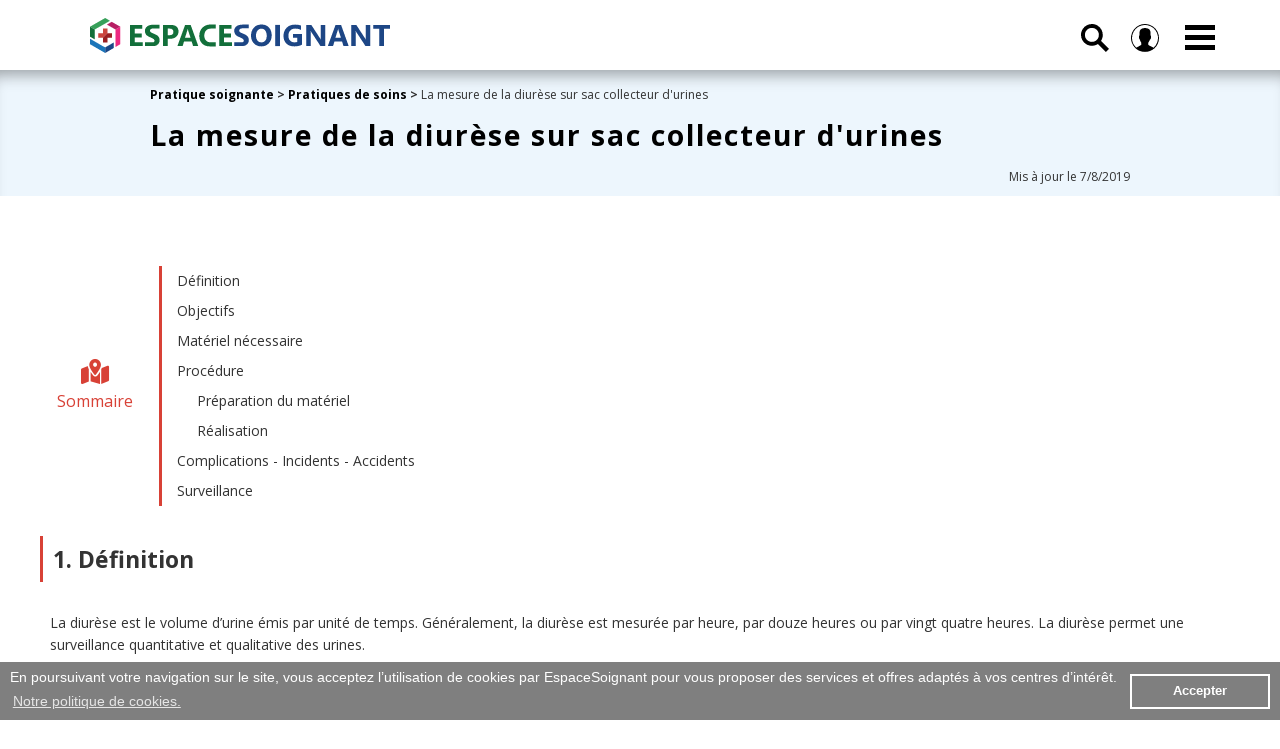

--- FILE ---
content_type: text/html; charset=UTF-8
request_url: https://www.espacesoignant.com/soignant/pratiques-de-soins/diurese-sac-collecteur
body_size: 10686
content:
<!doctype html>
<html lang="fr">
<head>
<!-- Google tag (gtag.js) -->
<script async src="https://www.googletagmanager.com/gtag/js?id=G-D56DEV47EX"></script>
<script>
  window.dataLayer = window.dataLayer || [];
  function gtag(){dataLayer.push(arguments);}
  gtag('js', new Date());

  gtag('config', 'G-D56DEV47EX');
</script>

<meta http-equiv="Content-Type" content="text/html; charset=UTF-8" />
<title>La mesure de la diurèse sur sac collecteur d'urines - Cours soignants</title>
<meta name="description" content="a vidange d'un sac collecteur d'urines nécessite de la rigueur et une hygiène minutieuse. Pour éviter une contamination et prolifération bactérienne, il faut manipuler le système de vidange de la poche de recueil avec des compresses stériles imprégnées d'antiseptique alcoolique."/>
<meta name="keywords" content="infirmier, infirmiers, infirmières, infirmière, aide, soignant, aide-soignant, santé, cadre, puéricultrice, étudiant, étudiants, esi, eide, iade, ibode, ipde, pratique, protocole, procédure, technique, soins, diurese"/>
<link rel="canonical" href="https://www.espacesoignant.com/soignant/pratiques-de-soins/diurese-sac-collecteur" />
<meta name="copyright" content="EspaceSoignant.com" />
<!-- balise -->
<meta name="viewport" content="user-scalable=no, initial-scale = 1, minimum-scale = 1, maximum-scale = 1, width=device-width">
<link rel="stylesheet" href="https://www.espacesoignant.com/templates/css/css-espacesoignant-body-header-footer-01-min.css">
<link rel="stylesheet" href="https://www.espacesoignant.com/templates/css/css-espacesoignant-body-structure-03-min.css">
<link rel="stylesheet" href="https://www.espacesoignant.com/templates/css/css-espacesoignant-content-02-min.css">
<link rel="stylesheet" href="https://use.fontawesome.com/releases/v5.8.1/css/all.css" integrity="sha384-50oBUHEmvpQ+1lW4y57PTFmhCaXp0ML5d60M1M7uH2+nqUivzIebhndOJK28anvf" crossorigin="anonymous">
<link rel="stylesheet" href="https://kit.fontawesome.com/6b3aa19654.css" crossorigin="anonymous">
<link href="https://www.espacesoignant.com/templates/include/fontawesome-free-6.4.2-web/css/fontawesome.css" rel="stylesheet">
<link href="https://www.espacesoignant.com/templates/include/fontawesome-free-6.4.2-web/css/brands.css" rel="stylesheet">
<link href="https://www.espacesoignant.com/templates/include/fontawesome-free-6.4.2-web/css/solid.css" rel="stylesheet">
<!-- ie -->
<script>
	document.createElement('section');
	document.createElement('header');
	document.createElement('nav');
	document.createElement('aside');
	document.createElement('article');
	document.createElement('footer');
</script>
<!-- favicon -->
<link rel="apple-touch-icon" sizes="180x180" href="/files/img/favicon/apple-touch-icon.png?v=YAKA8GOPKo">
<link rel="icon" type="image/png" href="/files/img/favicon/favicon-32x32.png?v=YAKA8GOPKo" sizes="32x32">
<link rel="icon" type="image/png" href="/files/img/favicon/favicon-16x16.png?v=YAKA8GOPKo" sizes="16x16">
<link rel="manifest" href="/files/img/favicon/manifest.json?v=YAKA8GOPKo">
<link rel="mask-icon" href="/files/img/favicon/safari-pinned-tab.svg?v=YAKA8GOPKo" color="#004ba2">
<link rel="shortcut icon" href="/files/img/favicon/favicon.ico?v=YAKA8GOPKo">
<meta name="apple-mobile-web-app-title" content="Espace Soignant">
<meta name="application-name" content="Espace Soignant">
<meta name="msapplication-config" content="/files/img/favicon/browserconfig.xml?v=YAKA8GOPKo">
<meta name="theme-color" content="#ffffff"><link rel="stylesheet" href="https://www.espacesoignant.com/templates/css/css-espacesoignant-annonce-bloqueur-min.css">
<link rel="stylesheet" href="https://www.espacesoignant.com/templates/css/adblocker.blogads.css"><meta property="og:title" name="og:title" content="La mesure de la diurèse sur sac collecteur d'urines - Cours soignants"/>
<meta property="og:type" name="og:type" content="article"/>
<meta property="og:url" name="og:url" content="https://www.espacesoignant.com/soignant/pratiques-de-soins/diurese-sac-collecteur"/>
<meta property="og:image" name="og:image" content="https://www.espacesoignant.com/files/img/articles/poche-urine-pleine-min.jpg"/>
<meta property="og:image:height" name="og:image:height" content="300"/>
<meta property="og:description" name="og:description" content="a vidange d'un sac collecteur d'urines nécessite de la rigueur et une hygiène minutieuse. Pour éviter une contamination et prolifération bactérienne, il faut manipuler le système de vidange de la poche de recueil avec des compresses stériles imprégnées d'antiseptique alcoolique."/>
<meta property="og:site_name" name="og:site_name" content="EspaceSoignant.com"/>
<meta name="twitter:card" content="summary"/>
<meta name="twitter:site" content="@espacesoignant"/>
<meta name="twitter:creator" content="@espacesoignant" />
<meta name="twitter:url" content="https://www.espacesoignant.com/soignant/pratiques-de-soins/diurese-sac-collecteur"/>
<meta name="twitter:title" content="La mesure de la diurèse sur sac collecteur d'urines - Cours soignants"/>
<meta name="twitter:description" content="a vidange d'un sac collecteur d'urines nécessite de la rigueur et une hygiène minutieuse. Pour éviter une contamination et prolifération bactérienne, il faut manipuler le système de vidange de la poche de recueil avec des compresses stériles imprégnées d'antiseptique alcoolique."/>
<meta name="twitter:image" content="https://www.espacesoignant.com/files/img/articles/poche-urine-pleine-min.jpg"/>
<link href="https://www.espacesoignant.com/files/img/articles/poche-urine-pleine-min.jpg" rel="image_src"/>
</head>
<body>
	        <a id="banner_promo" style="background : red; color: white; text-align : center; width: 100%; padding: 10px 5px; text-decoration: none; display: none;" href="https://www.espacesoignant.com/espace-premium">Joyeux Noël : <b>-20%</b> sur toutes les formules Premium avec le code <b>NOEL23</b></a>
    <script>
        // Dates entre lesquelles la div doit être affichée (année, mois (0-11), jour)
        var dateDebut = new Date(2023, 11, 9); // 9 décembre 2023
        var dateFin = new Date(2024, 0, 7);  // 7 janvier 2023

        // Date actuelle
        var dateActuelle = new Date();

        // Vérifier si la date actuelle est entre la date de début et la date de fin
        if (dateActuelle >= dateDebut && dateActuelle <= dateFin) {
            var maDiv = document.getElementById('banner_promo');
            maDiv.style.display = 'block';
        } else {
            var maDiv = document.getElementById('banner_promo');
            maDiv.style.display = 'none';
        }
    </script>	<header>
		<div class="container">
<div class="mainHeader">
		<a href="https://www.espacesoignant.com/"><div class="mainHeader_logo">		
			<svg xmlns="http://www.w3.org/2000/svg" version="1.1" viewBox="0 0 300 35" >
			<title>EspaceSoignant.com</title>
						<style type="text/css">
							.st0{fill:#0C6E39;}
							.st1{fill:#1C4585;}
							.st2{fill:#36A05A;}
							.st3{fill:#1974B9;}
							.st4{fill:#ED2480;}
							.st5{fill:#1C4586;}
							.st6{fill:#0C6E38;}
							.st7{fill:#B71763;}
							.st8{fill:#CB433E;}
							.st9{fill:#991C1F;}
						</style>
						<path class="st0" d="M52.7,28.1H40V6.9h12.2v3.9h-7.4v4.7h6.9v3.9h-6.9v4.8h7.9V28.1z M77.7,20.8v7.3H73V6.9h7.5c5.3,0,8,2.2,8,6.7c0,2.1-0.8,3.8-2.3,5.2c-1.5,1.3-3.6,2-6.1,2H77.7z M77.7,10.6v6.6
							h1.9c2.5,0,3.8-1.1,3.8-3.3c0-2.2-1.3-3.3-3.8-3.3H77.7z M108.3,28.1h-5.2l-1.5-4.7h-7.5l-1.5,4.7h-5.2l7.7-21.1h5.6L108.3,28.1z M100.5,19.7l-2.3-7.1
							c-0.2-0.5-0.3-1.2-0.4-1.9h-0.1c0,0.6-0.2,1.2-0.4,1.8l-2.3,7.2H100.5z M125.7,28.4c0,0-3.6,0-6,0c-3.2,0-5.8-1-7.6-2.9s-2.8-4.4-2.8-7.6c0-3.4,1-6.1,3.1-8.2c2.1-2.1,4.8-3.2,8.1-3.2
							c2.1,0,5.2,0,5.2,0v4.1c0,0-3,0-4.8,0c-2,0-3.6,0.6-4.8,1.9c-1.2,1.2-1.8,2.9-1.8,5.1c0,2,0.6,3.7,1.7,4.9s2.7,1.8,4.6,1.8
							c1.9,0,5.1,0,5.1,0V28.4z M142,28.1h-12.7V6.9h12.2v3.9h-7.4v4.7h6.9v3.9h-6.9v4.8h7.9V28.1z M55,28.2v-3.9h2.9h3h1.6c0,0,0.8,0.1,1.1-0.1c0.3-0.2,0.5-0.4,0.7-0.7c0.1-0.3,0.2-0.5,0.2-0.8
							c0-0.4-0.1-0.8-0.4-1.1c-0.2-0.3-0.6-0.6-1-0.9c-0.4-0.3-0.9-0.5-1.5-0.8c-0.6-0.3-1.2-0.5-1.8-0.8c-1.7-0.7-2.9-1.5-3.7-2.5
							c-0.8-1-1.2-2.2-1.2-3.6c0-1.1,0.2-2,0.7-2.8c0.4-0.8,1-1.4,1.8-2c0.8-0.5,1.6-0.9,2.6-1.1c1-0.2,2.1-0.4,3.2-0.4c1.1,0,2.9,0,2.9,0
							h3.3v3.7h-2.1h-1.3h-1.3c0,0-0.9,0-1.2,0c-0.5,0-1,0.1-1.5,0.2c-0.4,0.1-0.8,0.2-1.1,0.4c-0.3,0.2-0.5,0.4-0.7,0.7
							C60.1,12,60,12.3,60,12.6c0,0.4,0.1,0.7,0.3,1c0.2,0.3,0.5,0.5,0.8,0.8c0.3,0.3,0.8,0.5,1.3,0.7c0.5,0.2,1,0.5,1.7,0.7
							c0.8,0.4,1.6,0.7,2.3,1.1c0.7,0.4,1.3,0.8,1.7,1.3c0.5,0.5,0.8,1.1,1.1,1.7c0.3,0.6,0.4,1.4,0.4,2.2c0,1.2-0.2,2.2-0.7,3
							c-0.4,0.8-1.1,1.4-1.8,1.9s-1.6,1-2.7,1c-1,0-3.2,0-3.2,0h-3.3H55z"/>
						<path class="st1" d="M144.3,28.1v-3.9h2.9h3h1.6c0,0,0.8,0.1,1.1-0.1c0.3-0.2,0.5-0.4,0.7-0.7c0.1-0.3,0.2-0.5,0.2-0.8
							c0-0.4-0.1-0.8-0.4-1.1c-0.2-0.3-0.6-0.6-1-0.9c-0.4-0.3-0.9-0.5-1.5-0.8c-0.6-0.3-1.2-0.5-1.8-0.8c-1.7-0.7-2.9-1.5-3.7-2.5
							c-0.8-1-1.2-2.2-1.2-3.6c0-1.1,0.2-2,0.7-2.8c0.4-0.8,1-1.4,1.8-2c0.8-0.5,1.6-0.9,2.6-1.1s2.1-0.4,3.2-0.4c1.1,0,2.9,0,2.9,0h3.3
							v3.7h-2.1h-1.3h-1.3c0,0-0.9,0-1.2,0c-0.5,0-1,0.1-1.5,0.2c-0.4,0.1-0.8,0.2-1.1,0.4c-0.3,0.2-0.5,0.4-0.7,0.7
							c-0.2,0.3-0.3,0.6-0.3,0.9c0,0.4,0.1,0.7,0.3,1c0.2,0.3,0.5,0.5,0.8,0.8c0.3,0.3,0.8,0.5,1.3,0.7c0.5,0.2,1,0.5,1.7,0.7
							c0.8,0.4,1.6,0.7,2.3,1.1c0.7,0.4,1.3,0.8,1.7,1.3c0.5,0.5,0.8,1.1,1.1,1.7s0.4,1.4,0.4,2.2c0,1.2-0.2,2.2-0.7,3
							c-0.4,0.8-1.1,1.4-1.8,1.9c-0.8,0.5-1.6,1-2.7,1c-1,0-3.2,0-3.2,0h-3.3H144.3z"/>
						<path class="st1" d="M171.3,28.4c-3,0-5.5-1-7.4-3c-1.9-2-2.9-4.5-2.9-7.7c0-3.3,1-6,2.9-8.1c1.9-2.1,4.5-3.1,7.7-3.1
							c3,0,5.5,1,7.3,3c1.9,2,2.8,4.6,2.8,7.8c0,3.3-1,6-2.9,8C176.9,27.4,174.4,28.4,171.3,28.4z M171.5,10.7c-1.7,0-3,0.6-4,1.9
							c-1,1.3-1.5,2.9-1.5,5c0,2.1,0.5,3.7,1.5,5s2.3,1.8,3.9,1.8c1.6,0,2.9-0.6,3.9-1.8c1-1.2,1.4-2.8,1.4-4.9c0-2.2-0.5-3.9-1.4-5.1
							C174.4,11.3,173.1,10.7,171.5,10.7z"/>
						<path class="st1" d="M190,28.1h-4.8V6.9h4.8V28.1z"/>
						<path class="st1" d="M212.1,26.6c-2.1,1.2-4.6,1.8-7.7,1.8c-3.4,0-6.1-0.9-8-2.8c-2-1.9-2.9-4.5-2.9-7.8c0-3.3,1.1-6,3.2-8.1
							c2.1-2.1,5-3.1,8.5-3.1c2.2,0,4.2,0.3,5.9,0.9V12c-1.6-0.9-3.6-1.4-6-1.4c-2,0-3.6,0.6-4.8,1.9c-1.2,1.3-1.9,3-1.9,5.1
							c0,2.2,0.6,3.9,1.7,5c1.1,1.2,2.6,1.8,4.5,1.8c1.1,0,2-0.2,2.7-0.5v-4.1h-4.2V16h9V26.6z"/>
						<path class="st1" d="M235.3,28.1h-4.8l-8.7-13.3c-0.5-0.8-0.9-1.4-1.1-1.8h-0.1c0.1,0.7,0.1,1.9,0.1,3.4v11.6h-4.5V6.9h5.1l8.4,12.9
							c0.4,0.6,0.7,1.2,1.1,1.7h0.1c-0.1-0.5-0.1-1.5-0.1-2.9V6.9h4.5V28.1z"/>
						<path class="st1" d="M258.7,28.1h-5.2l-1.5-4.7h-7.5l-1.5,4.7h-5.2l7.7-21.1h5.6L258.7,28.1z M250.9,19.7l-2.3-7.1
							c-0.2-0.5-0.3-1.2-0.4-1.9h-0.1c0,0.6-0.2,1.2-0.4,1.8l-2.3,7.2H250.9z"/>
						<path class="st1" d="M280.3,28.1h-4.8l-8.7-13.3c-0.5-0.8-0.9-1.4-1.1-1.8h-0.1c0.1,0.7,0.1,1.9,0.1,3.4v11.6h-4.5V6.9h5.1l8.4,12.9
							c0.4,0.6,0.7,1.2,1.1,1.7h0.1c-0.1-0.5-0.1-1.5-0.1-2.9V6.9h4.5V28.1z"/>
						<path class="st1" d="M300,10.8h-6v17.3h-4.8V10.8h-6V6.9H300V10.8z"/>
						<g>
							<polygon class="st2" points="6.3,10.6 20,2.8 15.2,0 0,8.7 4.8,11.5 	"/>
							<polygon class="st3" points="13.6,28.6 4.8,23.5 0,20.7 0,26.2 15.2,35 15.2,29.4 	"/>
							<polygon class="st4" points="25.5,11.5 25.5,19.8 25.5,29 30.3,26.2 30.3,8.7 	"/>
							<polygon class="st5" points="15.2,35 23.7,30 23.7,24.5 15.2,29.4 	"/>
							<polygon class="st6" points="4.8,11.5 0,8.7 0,18.7 4.8,21.4 	"/>
							<polygon class="st7" points="21.7,3.8 16.9,6.6 25.5,11.5 30.3,8.7 	"/>
							<polygon class="st8" points="12.9,10.6 12.9,15.2 8.3,15.2 8.3,19.8 12.9,19.8 17.4,15.2 17.4,10.6 	"/>
							<polygon class="st9" points="12.9,24.4 17.4,24.4 17.4,19.8 22,19.8 22,15.2 17.4,15.2 12.9,19.8 	"/>
						</g>
						</svg>
		</div>
		</a>
		<div class="mainHeader_navigation">
			<div class="nav_search">
			  <input type="checkbox" id="drop_search" />
			  <label for="drop_search" class="toggle_search">
			  
<svg xmlns="http://www.w3.org/2000/svg" viewBox="0 0 100 100"><title>Recherche</title><path d="M100,88.9L71.4,60.3c11.8-17.9,6.8-42.1-11.1-53.9S18.2-0.4,6.4,17.5s-6.8,42.1,11.1,53.9c13,8.5,29.8,8.5,42.8,0L88.9,100
	L100,88.9z M13.9,38.9c0-13.8,11.2-25,25-25s25,11.2,25,25s-11.2,25-25,25S13.9,52.7,13.9,38.9z"/>
</svg>
			  
			  </label>
				<div class="search_bar_menu">
					<form action="https://www.espacesoignant.com/search" method="get">
						<fieldset class="recherche_menu">
						<div class="recherche_bar_menu">
							<input class="recherche_bar_menu_text" name="q" placeholder="Rechercher" value title="Rechercher" type="text" onfocus="if(value=='Rechercher') this.value='';"></input>
							<button type="submit" class="recherche_bar_menu_button"><i class="fa fa-search" aria-hidden="true"></i></button>
						</div>
						</fieldset>
					</form>	
					</div>
			</div>		
        <div class="nav_member">
			  <input type="checkbox" id="drop_member" />
			  <label for="drop_member" class="toggle_member">
			  
<svg xmlns="http://www.w3.org/2000/svg" viewBox="0 0 100 100"><title>Membre</title><title>member</title><path d="M100,50A50,50,0,1,0,16.2,86.8h0l1.6,1.4.3.2,2.7,2,.9.6,3,1.9.7.4,3.4,1.8H29a49.5,49.5,0,0,0,12.1,3.8h.3l4,.5h.5l4.1.2,4-.2h.5l4-.5h.3a49.5,49.5,0,0,0,11.9-3.7l.4-.2,3.3-1.7.8-.5,2.9-1.8,1-.7,2.3-1.8.5-.4L83.7,87h0A49.9,49.9,0,0,0,100,50ZM3.6,50A46.4,46.4,0,1,1,80.7,84.7l-1.6-1L63.7,76a4,4,0,0,1-2.2-3.6V67l1.1-1.5a37.1,37.1,0,0,0,4.8-9.3,6.6,6.6,0,0,0,3.8-6V43.8a6.6,6.6,0,0,0-1.6-4.3V31a14.7,14.7,0,0,0-3.4-10.7c-3.4-3.8-8.8-5.8-16.1-5.8s-12.8,1.9-16.1,5.8A14.7,14.7,0,0,0,30.5,31v8.5a6.6,6.6,0,0,0-1.6,4.3v6.4a6.6,6.6,0,0,0,2.4,5.1A34.2,34.2,0,0,0,36.9,67v5.3a4.1,4.1,0,0,1-2.1,3.6L20.4,83.6l-1.4.9A46.3,46.3,0,0,1,3.6,50Z"/></svg>			  
			  
			  </label>
				<div class="member_bar_menu">
					<a class="access_member_choice access_member_access" href="https://www.espacesoignant.com/espace-membre">Espace membre</a>
					<a class="access_member_choice access_premium_access" href="https://www.espacesoignant.com/espace-premium">Espace Premium</a>
					<a  style="display:flex;"  class="access_member_choice access_member_subscribe" href="https://www.espacesoignant.com/membre/creer-un-compte">S'inscrire</a>
					<a  style="display:flex;"  class="access_member_choice access_member_connect" href="https://www.espacesoignant.com/membre/se-connecter">Se connecter</a>
					<a  style="display:none;"  class="access_member_choice access_member_deconnect" href="https://www.espacesoignant.com/membre/se-deconnecter">Se déconnecter</a>
				</div>
		</div>			
        <nav>
          <input type="checkbox" id="drop" />
          <label for="drop" class="toggle"><span class="navicon"></span></label>
            <ul class="menu">
                <li><a class="menuMember-color" href="https://www.espacesoignant.com/espace-premium">Premium</a></li>
                <li><a class="menuMember-color" href="https://www.espacesoignant.com/espace-membre">Membre</a></li>
                <li><a class="menuSoignant-color" href="https://www.espacesoignant.com/espace-soignant">Pratique soignante</a></li>
                <li><a class="menuIDE-color" href="https://www.espacesoignant.com/espace-infirmier">Infirmier</a></li>
                <li><a class="menuAS-color" href="https://www.espacesoignant.com/espace-aide-soignant">Aide-soignant</a></li>
                <li><a class="menuAP-color" href="https://www.espacesoignant.com/espace-auxiliaire-de-puericulture">Auxiliaire de puériculture</a></li>
                <li><a class="menuCDS-color" href="https://www.espacesoignant.com/espace-cadre-de-sante">Cadre de santé</a></li>
            </ul>
        </nav>
	</div>
	</div>
</div>	</header>
		
	<div class="mainBanner color_article">
		<div class="container_banner_2 ">
			<div class="mainBanner_content_2">
				<div class="container_breadcrumb_article">
							<span><b><a href="https://www.espacesoignant.com/espace-soignant">Pratique soignante </a> > <a href="https://www.espacesoignant.com/sommaire/soignant/pratiques-de-soins">Pratiques de soins</a> ></b> La mesure de la diurèse sur sac collecteur d'urines</span>
				</div>
				<h1 class="mainBanner_title_article">La mesure de la diurèse sur sac collecteur d'urines</h1>
				<div class="container_date_article">Mis à jour le 7/8/2019</div>
			</div>
		</div>
	</div>
	
<section id="mainArticle">
	<div class="mainArticle_content">
				<div id="sommaire">
	<div class="sommaire_title">
	<i class="fas fa-map-marked-alt"></i> <span>Sommaire</span>
	</div>
	<div class="sommaire_link">
<li><a href="#definition" title="Définition">Définition</a></li>
<li><a href="#objectifs" title="Objectifs">Objectifs</a></li>
<li><a href="#materiel" title="Matériel nécessaire">Matériel nécessaire</a></li>
<li><a href="#procedure" title="Procédure">Procédure</a>
	<ul>
	<li><a href="#preparation-du-materiel" title="Préparation du matériel">Préparation du matériel</a></li>
	<li><a href="#realisation" title="Réalisation">Réalisation</a></li>
	</ul>
</li>
<li><a href="#complications-incidents-accidents" title="Complications - Incidents - Accidents">Complications - Incidents - Accidents</a></li>
<li><a href="#surveillance" title="Surveillance">Surveillance</a></li>
	</div>
</div>
				<div id="article_cours">
			<h2 id="definition">1. Définition</h2>
<p>La diurèse est le volume d’urine émis par unité de temps. Généralement, la diurèse est mesurée par heure, par douze heures ou par vingt quatre heures. La diurèse permet une surveillance quantitative et qualitative des urines.</p>
<h2 id="objectifs">2. Objectifs</h2>
<ul id="liste">
	<li>Surveillance quantitative de l'élimination urinaire</li>
	<li>Surveillance qualitative de l'élimination urinaire</li>
	<li>Bilan des entrées et sorties liquidiennes</li>
</ul>
<h2 id="materiel">3. Matériel nécessaire</h2>
<ul id="liste">
	<li>Sonde vésicale ou cathéter sus-pubien en place</li>
	<li>Verre à pied gradué</li>
	<li>Bocal gradué muni d'un couvercle hermétique</li>
	<li>Gants à usage unique non stériles</li>
	<li>Compresses stériles</li>
	<li>Antiseptique alcoolique</li>
</ul>
<ul id="liste">
	<li>Sacs à élimination des déchets :
		<ul>
		<li>Sac à élimination des déchets assimilés aux ordures ménagères (DAOM)</li>
		<li>Sac à élimination des déchets d'activités de soins à risques infectieux (DASRI)</li>
		</ul>
	</li>
</ul>
<ul id="liste">	
	<li>Nécessaire à l'hygiène des mains</li>
</ul>
<h2 id="procedure">4. Procédure</h2>
<h3 id="preparation-du-materiel">4.1 Préparation du matériel</h3>
<ul id="liste">
	<li>Nettoyer et désinfecter le plan de travail</li>
</ul>
<ul id="liste">
	<li>Réaliser une hygiène des mains : friction hydro-alcoolique ou lavage simple des mains</li>
</ul>
<ul id="liste">
	<li>Regrouper et disposer l'ensemble du matériel nécessaire :
		<ul>
		<li>Vérifier les dates de péremption</li>
		<li>Vérifier l'intégrité des emballages</li>
		</ul>
	</li>
</ul>
<ul id="liste">
	<li>Ouvrir aseptiquement des compresses stériles</li>
	<li>Imprégner les compresses stériles d'antiseptique alcoolique</li>
</ul>
<h3 id="realisation">4.3 Réalisation</h3>
 <ul id="liste">
	<li>Informer le patient sur le recueil et la surveillance de ses urines</li>
	<li>Commencer le recueil lorsque le sac collecteur est vide, noter l'heure de début du recueil</li>
</ul>
<ul id="liste">
	<li>Réaliser une hygiène des mains : friction hydro-alcoolique ou lavage simple des mains</li>
</ul>
<ul id="liste">
	<li>Enfiler des gants à usage unique non stériles</li>
	<li>Manipuler le système de vidange de la poche de recueil avec des compresses stériles imprégnées d'antiseptique alcoolique</li>
	<li>Désinfecter le système de vidange de la poche de recueil</li>
	<li>Ouvrir la poche de recueil et verser les urines dans le verre à pied</li>
	<li>Mesurer la quantité du recueil</li>
	<li>Recueillir les urines dans un bocal gradué nominatif, muni d'un couvercle hermétique</li>
	<li>Désinfecter le système de vidange de la poche de recueil</li>
	<li>Fermer la poche de recueil</li>
	<li>Jeter les gants</li>
	<li>Fixer la poche de recueil en déclive</li>
</ul>
<ul id="liste">
	<li>Réaliser une hygiène des mains : friction hydro-alcoolique ou lavage simple des mains</li>
</ul>
<ul id="liste">
	<li>Lorsque la durée du recueil est obtenue, mesurer la quantité totale d'urine recueillie</li>
</ul>
<ul id="liste">
	<li>Jeter les déchets</li>
	<li>Nettoyer, désinfecter et ranger le matériel</li>
	<li>Réaliser une hygiène des mains : friction hydro-alcoolique ou lavage simple des mains</li>
</ul>
<ul id="liste">
	<li>Notifications dans le dossier de suivi du patient :
		<ul>
		<li>Quantité, qualité, durée, date et heure de la diurèse</li>
		<li>Incidents</li>
		</ul>
	</li>
</ul>
<h2 id="complications-incidents-accidents">5. Complications - Incidents - Accidents</h2>
<ul id="liste">
	<li>Diurèse faussée par erreur de recueil</li>
	<li>Accident d'exposition à un produit biologique</li>
</ul>
<h2 id="surveillance">6. Surveillance</h2>
<ul id="liste">
	<li>Quantité</li>
	<li>Aspect</li>
	<li>Couleur</li>
	<li>Odeur</li>
</ul>
<div class="table-responsive"><table class="tableau_color" cellpadding="0" cellspacing="0">
<tbody>
<tr>
	<td colspan="3" rowspan="1" class="titre">Diurèse</td>
</tr>
<tr>
	<td colspan="3" rowspan="1" class="cols-titre">Quantité</td>
</tr>
<tr>
	<td colspan="1" rowspan="4" class="rows-titre-center">Volume normal</td>
	<td>Adulte > 14 ans</td>
	<td>1 500 ml/24 h</td>
</tr>
<tr>
	<td>Enfant 2 - 12 ans</td>
	<td>1 000 ml/24 h</td>
</tr>
<tr>
	<td>Nourrisson 1 - 24 mois</td>
	<td>300 - 1 000 ml/24 h	</td>
</tr>
<tr>
	<td>Nouveau-né < 1 mois</td>
	<td>50 - 200 ml/24 h</td>
</tr>
<tr>
	<td colspan="1" rowspan="1" class="rows-titre-center">Augmentation du volume</td>
	<td>Polyurie</td>
	<td>> 3000 ml / 24h</td>
</tr>
<tr>
	<td colspan="1" rowspan="2" class="rows-titre-center">Diminution  du volume</td>
	<td>Oligurie</td>
	<td>200 - 300 ml / 24h</td>
</tr>
<tr>
	<td>Anurie</td>
	<td>< 200 ml / 24h</td>
</tr>
<tr>
	<td colspan="3" rowspan="1" class="cols-titre">Aspect </td>
</tr>
<tr>
	<td colspan="1" rowspan="1" class="rows-titre-center">Clair</td>
	<td colspan="2" rowspan="1">Normal</td>
</tr>
<tr>
	<td colspan="1" rowspan="1" class="rows-titre-center">Dépôt</td>
	<td colspan="2" rowspan="1">Infection, caillot de sang</td>
</tr>

<tr>
	<td colspan="3" rowspan="1" class="cols-titre">Couleur</td>
</tr>
<tr>
	<td colspan="1" rowspan="1" class="rows-titre-center">Clair</td>
	<td colspan="2" rowspan="1">Normal</td>
</tr>
<tr>
	<td colspan="1" rowspan="1" class="rows-titre-center">Trouble</td>
	<td colspan="2" rowspan="1">Infection</td>
</tr>
<tr>
	<td colspan="1" rowspan="1" class="rows-titre-center">Jaune foncé</td>
	<td colspan="2" rowspan="1">Urines concentrées</td>
</tr>
<tr>
	<td colspan="1" rowspan="1" class="rows-titre-center">Rouge-orangé</td>
	<td colspan="2" rowspan="1">Ictère, médicament</td>
</tr>
<tr>
	<td colspan="1" rowspan="1" class="rows-titre-center">Rouge-brun</td>
	<td colspan="2" rowspan="1">Hématurie, ingestion de betteraves</td>
</tr>

<tr>
	<td colspan="3" rowspan="1" class="cols-titre">Odeur</td>
</tr>
<tr>
	<td colspan="1" rowspan="1" class="rows-titre-center">Ammoniaque</td>
	<td colspan="2" rowspan="1">Normal</td>
</tr>
<tr>
	<td colspan="1" rowspan="1" class="rows-titre-center">Nauséabonde</td>
	<td colspan="2" rowspan="1">Infection</td>
</tr>
<tr>
	<td colspan="1" rowspan="1" class="rows-titre-center">Fruitée</td>
	<td colspan="2" rowspan="1">présence d'acétone (hyperglycémie)</td>
</tr>
<tr>
	<td colspan="3" rowspan="1" class="legend">ml/24 h : millilitres par vingt-quatre heures</td>
</tr>
</tbody>
</table></div>		</div>
				<div id="auteur">
			<div class="auteur_title">
			<i class="fas fa-pen-fancy"></i> <span>Rédaction</span>
			</div>
			<div class="auteur_presentation">
				Rédaction Espacesoignant.com			</div>
		</div>
		<div id="sommaire">
	<div class="sommaire_title">
	<i class="fas fa-map-marked-alt"></i> <span>Sommaire</span>
	</div>
	<div class="sommaire_link">
<li><a href="#definition" title="Définition">Définition</a></li>
<li><a href="#objectifs" title="Objectifs">Objectifs</a></li>
<li><a href="#materiel" title="Matériel nécessaire">Matériel nécessaire</a></li>
<li><a href="#procedure" title="Procédure">Procédure</a>
	<ul>
	<li><a href="#preparation-du-materiel" title="Préparation du matériel">Préparation du matériel</a></li>
	<li><a href="#realisation" title="Réalisation">Réalisation</a></li>
	</ul>
</li>
<li><a href="#complications-incidents-accidents" title="Complications - Incidents - Accidents">Complications - Incidents - Accidents</a></li>
<li><a href="#surveillance" title="Surveillance">Surveillance</a></li>
	</div>
</div>
		</div>
</section>
		<footer>
		<div class="mainFooter">
	<div class="mainFooter_follow_color">
		<div class="mainFooter_follow">
			<div class="mainFollow_title">Rejoignez-nous</div>	
			<div class="mainFollow_link">
				<a class="follow_facebook" href="https://www.facebook.com/EspaceSoignant/" target="_blank">
				<svg id="follow_facebook" width="7.4" height="15" viewBox="0 0 7.4 15"><title>facebook</title><path  d="M20,15.1H17.8v7.1H14.5V15.1H12.9V12.4h1.6V10.6a3.1,3.1,0,0,1,3.3-3.3h2.4V10H18.5a.7.7,0,0,0-.7.8v1.6h2.5Zm.4.1" transform="translate(-12.9 -7.3)"/></svg>
				</a>
			</div>
			<div class="mainFollow_link">
				<a class="follow_twitter" href="https://twitter.com/espacesoignant" target="_blank">
				<svg id="follow_twitter" width="15" height="12.2" viewBox="0 0 15 12.2"><title>twitter</title><path  d="M25.4,10.5l-1.8.5A3.1,3.1,0,0,0,25,9.3a6.2,6.2,0,0,1-2,.7,3.1,3.1,0,0,0-5.2,2.8,8.7,8.7,0,0,1-6.3-3.2,3.1,3.1,0,0,0,1,4.1,3.1,3.1,0,0,1-1.4-.4h0a3.1,3.1,0,0,0,2.5,3H12.1A3.1,3.1,0,0,0,15,18.6a6.2,6.2,0,0,1-3.8,1.3h-.7a8.8,8.8,0,0,0,13.5-7.4q0-.2,0-.4a6.2,6.2,0,0,0,1.5-1.6Zm0,0" transform="translate(-10.4 -9.1)"/></svg>		
				</a>
			</div>
			<div class="mainFollow_link">
				<a class="follow_youtube" href="https://www.youtube.com/channel/UCpkm3jovRKUbYpb7yL2YaPA" target="_blank">
				<svg id="follow_youtube" width="15" height="10.5" viewBox="0 0 15 10.5"><defs><style>.cls-follow{fill:#C0C0C0;fill-rule:evenodd;}</style></defs><title>youtube</title><path  d="M21.2,10.7A2.2,2.2,0,0,0,19,8.5H8.5a2.2,2.2,0,0,0-2.2,2.2v6A2.2,2.2,0,0,0,8.5,19H19a2.2,2.2,0,0,0,2.2-2.2Zm-9,5.5V10.6l4.3,2.8Zm0,0" transform="translate(-6.2 -8.5)"/></svg>
				</a>
			</div>
			<div class="mainFollow_link">
				<a class="follow_linkedin" href="https://www.linkedin.com/company/espacesoignant-com" target="_blank">
				<svg id="follow_linkedin" width="16.2" height="16" viewBox="0 0 16.2 16"><title>linkedin</title><path  d="M23.5,17.2v6.1H20V17.6c0-1.4-.5-2.4-1.8-2.4a1.9,1.9,0,0,0-1.8,1.3,2.4,2.4,0,0,0-.1.9v5.9H12.8s0-9.6,0-10.6h3.5v1.5h0a3.5,3.5,0,0,1,3.2-1.7c2.3,0,4.1,1.5,4.1,4.8ZM7.3,23.2h3.5V12.6H7.3Zm0,0M10.9,9A1.8,1.8,0,1,1,9.1,7.2,1.8,1.8,0,0,1,10.9,9Z" transform="translate(-7.3 -7.2)"/></svg>			
				</a>
			</div>
		</div>
	</div>
</div>
<div class="mainFooter_menu_list">
	<div class="mainFooter_content">
		<ul class="list_first">
			<li>EspaceSoignant.com
				<ul>
				<li><a href="https://www.espacesoignant.com/faq">Aide - FAQ</a></li>
				<li><a href="https://www.espacesoignant.com/a-propos/qui-sommes-nous">Qui sommes-nous ?</a></li>
				<li><a href="https://www.espacesoignant.com/contact">Nous contacter</a></li>
				</ul>		
			</li>
		</ul>
	</div>
	<div class="mainFooter_content">
		<ul class="list_two">
			<li>Contenus exclusifs
				<ul>
					<li><a href="https://www.espacesoignant.com/espace-membre">Espace membre</a></li>
					<li><a href="https://www.espacesoignant.com/espace-premium">Formules Premium</a></li>	
				</ul>		
			</li>		
			</ul>
	</div>
	<div class="mainFooter_content">
		<ul class="list_three">
			<li>A propos
				<ul>
				<li><a href="https://www.espacesoignant.com/a-propos/conditions-generales-utilisation-et-mentions-legales">Conditions Générales d'Utilisation</a></li>
				<li><a href="https://www.espacesoignant.com/a-propos/privacy-policy">Données personnelles</a></li>				
				<li><a href="https://www.espacesoignant.com/a-propos/conditions-generales-vente">Conditions Générales de Vente</a></li>
				<li><a href="https://www.espacesoignant.com/a-propos/conditions-generales-utilisation-et-mentions-legales">Mentions légales</a></li>
				</ul>			
			</li>
		</ul>
	</div>
</div>
<div class="copyright">Droits d'auteur &copy; 2016-2026 EspaceSoignant.com</div>
<link rel="stylesheet" type="text/css" href="https:///www.espacesoignant.com/templates/include/consent/cookieconsent.min.css" /><script src="https:///www.espacesoignant.com/templates/include/consent/cookieconsent.min.js" data-cfasync="false"></script>
<script>
window.COOKIEconsentEspaceSoignant.initialise({
  "palette": {
    "popup": {
      "background": "#7F7F7F",
      "text": "#ffffff"
    },
    "button": {
      "background": "transparent",
      "text": "#ffffff",
      "border": "#ffffff"
    }
  },
  "content": {
    "message": "En poursuivant votre navigation sur le site, vous acceptez l’utilisation de cookies par EspaceSoignant pour vous proposer des services et offres adaptés à vos centres d’intérêt.\n",
    "dismiss": "Accepter",
    "link": "Notre politique de cookies.",
    "href": "https://www.espacesoignant.com/a-propos/privacy-policy"
  }
});
</script>

<script>
        // Gestionnaire d'événement pour le clic droit
        document.addEventListener("contextmenu", function(e) {
            // Empêcher le comportement par défaut du clic droit
            e.preventDefault();
        });
		
        // Empêcher le glissement (drag and drop) d'images
        document.addEventListener("dragstart", function(e) {
            e.preventDefault();
        });
		
		// Empêcher l'utilisation de la fonction d'impression du navigateur
		document.addEventListener("keydown", function(e) {
			// Vérifier si la combinaison de touches Ctrl + P (ou Command + P sur Mac) est utilisée
			if ((e.ctrlKey || e.metaKey) && e.key === "p") {
				// Empêcher l'événement d'appuyer sur la touche d'avoir son effet habituel (dans ce cas, l'impression)
				e.preventDefault();
				alert("Afin de protéger les droits d'auteurs, l'impression n'est pas autorisée sur ce site.");
			}
		});
		
		// Désactivation de l'affichage du code source 
			document.addEventListener('keydown', function(e) {
				if (e.keyCode === 123) { // Touche F12
					e.preventDefault();
				}
			});
			
		
		// Désactivation de la sélection de texte
			document.addEventListener('selectstart', function(e) {
				e.preventDefault();
			});
			

			// Désactiver la capture d'écran en détectant les touches associées
			document.addEventListener('keydown', function(event) {
				// Vérifier si la touche PrtScn (impression écran) est enfoncée
				if (event.key === 'PrintScreen' || event.key === 'PrtScn' || event.keyCode === 44) {
					// Empêcher le comportement par défaut de la touche
					event.preventDefault();

					// Vous pouvez également afficher un avertissement à l'utilisateur ici
					console.log("Afin de protéger les droits d'auteurs, la capture d'écran est désactivée sur ce site.");
				}
			});
			
</script>	
	</footer>
	<blockquote id="adblocker">
		<div id="annonce_filigrane"></div>
		<div id="annonce_content">
		<div id="annonce_message">
		<div class="annonce_message_presentation">
<svg xmlns="http://www.w3.org/2000/svg" version="1.1" viewBox="0 0 240 28" >
<style type="text/css">
	.st0{fill:#126F3A;}
	.st1{fill:#1D4685;}
	.st2{fill:#37A05A;}
	.st3{fill:#1B75B9;}
	.st4{fill:#ED2881;}
	.st5{fill:#1A4686;}
	.st6{fill:#126F39;}
	.st7{fill:#B71F64;}
	.st8{fill:#CB453E;}
	.st9{fill:#9A1E21;}
</style>
<path class="st0" d="M42.2,22.4H32V5.6h9.8v3.1h-6v3.8h5.5v3.1h-5.5v3.9h6.3L42.2,22.4L42.2,22.4z"/>
<path class="st0" d="M62.2,16.6v5.8h-3.8V5.6h6c4.3,0,6.4,1.8,6.4,5.4c0,1.7-0.6,3.1-1.8,4.1s-2.8,1.6-4.9,1.6H62.2z M62.2,8.5v5.3
	h1.5c2,0,3-0.9,3-2.7c0-1.7-1-2.6-3-2.6L62.2,8.5z"/>
<path class="st0" d="M86.7,22.4h-4.2l-1.2-3.8h-6l-1.2,3.8H70l6.2-16.9h4.5L86.7,22.4z M80.4,15.8l-1.8-5.7
	c-0.1-0.4-0.2-0.9-0.3-1.5h-0.1c0,0.5-0.1,1-0.3,1.5l-1.8,5.7H80.4z"/>
<path class="st0" d="M100.5,22.8c0,0-2.8,0-4.8,0c-2.6,0-4.6-0.8-6.1-2.3c-1.5-1.5-2.2-3.6-2.2-6.1c0-2.7,0.8-4.9,2.5-6.6
	s3.8-2.5,6.5-2.5c1.6,0,4.2,0,4.2,0v3.3c0,0-2.4,0-3.9,0c-1.6,0-2.9,0.5-3.8,1.5s-1.5,2.4-1.5,4c0,1.6,0.4,2.9,1.4,3.9
	c0.9,1,2.2,1.4,3.7,1.4c1.5,0,4.1,0,4.1,0L100.5,22.8L100.5,22.8z"/>
<path class="st0" d="M113.6,22.4h-10.2V5.6h9.8v3.1h-6v3.8h5.6v3.1h-5.5v3.9h6.3V22.4z"/>
<path class="st1" d="M115.5,22.4v-3.1h2.3h2.4h1.2c0,0,0.6,0,0.9-0.1s0.4-0.3,0.5-0.6c0.1-0.2,0.2-0.4,0.2-0.7
	c0-0.3-0.1-0.6-0.3-0.9c-0.2-0.2-0.4-0.5-0.8-0.7c-0.3-0.2-0.6-0.4-1.1-0.6c-0.5-0.2-0.9-0.4-1.4-0.6c-1.3-0.6-2.3-1.2-3-2
	c-0.6-0.8-1-1.8-1-2.9c0-0.9,0.2-1.6,0.5-2.3s0.8-1.2,1.4-1.6s1.3-0.7,2.1-0.9c0.8-0.2,1.6-0.3,2.6-0.3c0.9,0,2.4,0,2.4,0h2.6v3
	h-1.7h-1h-1.1c0,0-0.7,0-1,0c-0.4,0-0.8,0-1.2,0.1c-0.4,0.1-0.7,0.2-0.9,0.4c-0.2,0.2-0.4,0.3-0.6,0.5c-0.1,0.2-0.2,0.4-0.2,0.7
	s0.1,0.5,0.2,0.8c0.2,0.2,0.4,0.4,0.6,0.6c0.3,0.2,0.6,0.4,1,0.6s0.8,0.4,1.3,0.6c0.7,0.3,1.3,0.6,1.8,0.9c0.5,0.3,1,0.7,1.4,1.1
	c0.4,0.4,0.7,0.8,0.9,1.4c0.2,0.5,0.3,1.1,0.3,1.8c0,1-0.2,1.7-0.5,2.4s-0.8,1.2-1.4,1.6c-0.6,0.4-1.3,0.8-2.2,0.8
	c-0.8,0-2.6,0-2.6,0h-2.6L115.5,22.4z"/>
<path class="st1" d="M137,22.8c-2.4,0-4.4-0.8-5.9-2.4c-1.5-1.6-2.3-3.6-2.3-6.2c0-2.7,0.8-4.8,2.3-6.5s3.6-2.5,6.2-2.5
	c2.4,0,4.4,0.8,5.8,2.4s2.2,3.7,2.2,6.2c0,2.6-0.8,4.8-2.3,6.4C141.5,21.9,139.5,22.8,137,22.8z M137.2,8.5c-1.3,0-2.4,0.5-3.2,1.5
	c-0.8,1-1.2,2.3-1.2,4c0,1.7,0.4,3,1.2,4c0.8,1,1.8,1.5,3.1,1.5c1.3,0,2.4-0.5,3.1-1.4c0.8-1,1.2-2.3,1.2-4c0-1.8-0.4-3.1-1.1-4.1
	C139.4,9,138.5,8.5,137.2,8.5z"/>
<path class="st1" d="M152,22.4h-3.8V5.6h3.8V22.4z"/>
<path class="st1" d="M169.7,21.3c-1.6,1-3.7,1.4-6.2,1.4c-2.7,0-4.9-0.8-6.4-2.2c-1.6-1.5-2.4-3.6-2.4-6.2s0.8-4.8,2.6-6.5
	c1.7-1.7,4-2.5,6.8-2.5c1.8,0,3.4,0.2,4.7,0.8v3.6c-1.3-0.8-2.9-1.1-4.8-1.1c-1.6,0-2.9,0.5-3.9,1.5c-1,1-1.5,2.4-1.5,4.1
	s0.4,3.1,1.3,4c0.9,1,2.1,1.4,3.6,1.4c0.9,0,1.6-0.1,2.2-0.4v-3.3h-3.4v-3h7.2v8.4H169.7z"/>
<path class="st1" d="M188.2,22.4h-3.8l-7-10.6c-0.4-0.6-0.7-1.1-0.8-1.4h0c0.1,0.6,0.1,1.5,0.1,2.7v9.3H173V5.6h4.1l6.7,10.3
	c0.3,0.5,0.6,0.9,0.8,1.4h0c-0.1-0.4-0.1-1.2-0.1-2.3V5.6h3.6L188.2,22.4L188.2,22.4z"/>
<path class="st1" d="M206.9,22.4h-4.1l-1.2-3.8h-6l-1.2,3.8h-4.1l6.1-16.9h4.5L206.9,22.4z M200.7,15.8l-1.8-5.7
	c-0.1-0.4-0.2-0.9-0.3-1.5h-0.1c0,0.5-0.1,1-0.3,1.5l-1.9,5.7H200.7z"/>
<path class="st1" d="M224.2,22.4h-3.8l-7-10.6c-0.4-0.6-0.7-1.1-0.8-1.4h0c0.1,0.6,0.1,1.5,0.1,2.7v9.3H209V5.6h4.1l6.7,10.3
	c0.3,0.5,0.6,0.9,0.8,1.4h0c-0.1-0.4-0.1-1.2-0.1-2.3V5.6h3.6L224.2,22.4L224.2,22.4z"/>
<path class="st1" d="M240,8.6h-4.8v13.8h-3.8V8.6h-4.8V5.5H240V8.6z"/>
<path class="st0" d="M44,22.6v-3.1h2.3h2.4H50c0,0,0.6,0,0.9-0.1c0.2-0.2,0.4-0.3,0.5-0.6c0.1-0.2,0.2-0.4,0.2-0.7
	c0-0.3-0.1-0.6-0.3-0.9c-0.2-0.2-0.4-0.5-0.8-0.7c-0.3-0.2-0.7-0.4-1.2-0.6c-0.4-0.2-0.9-0.4-1.4-0.6c-1.3-0.6-2.3-1.2-3-2
	c-0.6-0.8-1-1.8-1-2.9c0-0.9,0.2-1.6,0.5-2.3c0.4-0.6,0.8-1.2,1.4-1.6c0.6-0.4,1.3-0.7,2.1-0.9c0.8-0.2,1.6-0.3,2.6-0.3
	c0.9,0,2.4,0,2.4,0h2.6v3h-1.7h-1h-1c0,0-0.7,0-1,0c-0.4,0-0.8,0-1.2,0.1c-0.4,0.1-0.6,0.2-0.9,0.4c-0.2,0.2-0.4,0.3-0.6,0.5
	C48.1,9.6,48,9.8,48,10.1c0,0.3,0.1,0.5,0.2,0.8c0.2,0.2,0.4,0.4,0.6,0.6c0.3,0.2,0.6,0.4,1,0.6c0.4,0.2,0.8,0.4,1.3,0.6
	c0.7,0.3,1.3,0.6,1.8,0.9c0.5,0.3,1,0.7,1.4,1.1c0.4,0.4,0.7,0.8,0.9,1.4c0.2,0.5,0.3,1.1,0.3,1.8c0,1-0.2,1.7-0.5,2.4
	c-0.4,0.6-0.8,1.2-1.4,1.6c-0.6,0.4-1.3,0.8-2.2,0.8c-0.8,0-2.6,0-2.6,0h-2.6L44,22.6L44,22.6z"/>
<g>
	<polygon class="st2" points="5.1,8.5 16,2.2 12.1,0 0,7 3.8,9.2 	"/>
	<polygon class="st3" points="10.9,22.8 3.8,18.8 0,16.6 0,21 12.1,28 12.1,23.6 	"/>
	<polygon class="st4" points="20.4,9.2 20.4,15.8 20.4,23.2 24.2,21 24.2,7 	"/>
	<polygon class="st5" points="12.1,28 19,24 19,19.6 12.1,23.6 	"/>
	<polygon class="st6" points="3.8,9.2 0,7 0,14.9 3.8,17.2 	"/>
	<polygon class="st7" points="17.4,3 13.5,5.2 20.4,9.2 24.2,7 	"/>
	<polygon class="st8" points="10.3,8.5 10.3,12.2 6.6,12.2 6.6,15.8 10.3,15.8 14,12.2 14,8.5 	"/>
	<polygon class="st9" points="10.3,19.5 14,19.5 14,15.8 17.6,15.8 17.6,12.2 14,12.2 10.3,15.8 	"/>
</g>
</svg>	
		</div>
		<span class="annonce_message_title">Votre adblocker est activé sur notre site.</span>
		<span class="annonce_message_explication">Pour garder le site EspaceSoignant gratuit, merci de bien vouloir désactiver votre AdBlock sur ce site.</span>
		<a class="annonce_message_button_red" href="https://www.espacesoignant.com/comment-desactiver-le-bloqueur-de-publicites">Comment désactiver mon bloqueur ?</a>
		<br>
		<a class="annonce_message_button_green" href="https://www.espacesoignant.com/soignant/pratiques-de-soins/diurese-sac-collecteur">Mon bloqueur est désactivé !</a>
		</div>
		</div>
	</blockquote></body>
<!-- Navigateur incompatible -->
<script type="text/javascript" src="/templates/js/versionIE.min.js"></script></html>

--- FILE ---
content_type: text/css
request_url: https://www.espacesoignant.com/templates/css/css-espacesoignant-body-header-footer-01-min.css
body_size: 3089
content:
@import url(https://fonts.googleapis.com/css?family=Open+Sans:400,600,700,800&display=swap);@import url(https://fonts.googleapis.com/css?family=Merriweather:400,700&display=swap);@import url(https://fonts.googleapis.com/css2?family=Roboto:400,700&display=swap);body,footer,header{margin:0;padding:0;width:100%}.mainBody_10,.mainBody_20{max-width:1200px;display:block;margin:0 auto}.mainBody_10,.mainBody_20,footer,header{display:block}body,footer,header{width:100%}.nav_search div,body{font-family:'Open Sans',sans-serif;color:#333;background:#fff}.mainFollow_title,a.access_member_choice{text-transform:uppercase;font-weight:700}html{font-size:62.5%}.mainFooter_content ul li,.mainFooter_content ul li ul li,body{line-height:140%;font-size:1.4rem}body{height:100%;border:0;font-weight:400;cursor:default;-khtml-user-select:none;-webkit-user-select:none;-moz-user-select:-moz-none;-ms-user-select:none;user-select:none}*{-webkit-box-sizing:border-box;-moz-box-sizing:border-box;box-sizing:border-box;-webkit-tap-highlight-color:transparent;outline:0}a img{border:none}footer{background:#e0e0e0;clear:both}.mainBody_10{padding:0 10px}.mainBody_20{padding:0 20px}.mainContent_center{display:-webkit-box;display:-moz-box;display:-ms-flexbox;display:-webkit-flex;display:flex;flex-direction:row;flex-wrap:wrap;justify-content:center;align-items:center;align-content:stretch}.mainContent_column,.mainHeader{display:-webkit-box;display:-moz-box;display:-ms-flexbox;display:-webkit-flex}.mainContent_column{display:flex;flex-direction:column;flex-wrap:nowrap;justify-content:flex-start;align-items:stretch;align-content:stretch}.mainContent_shadow{margin:0 auto;padding:20px;box-shadow:0 1px 3px 0 rgba(0,0,0,.2),0 1px 1px 0 rgba(0,0,0,.14),0 2px 1px -1px rgba(0,0,0,.12)}.mainContent_shadow:hover{box-shadow:0 5px 5px -3px rgba(0,0,0,.2),0 8px 10px 1px rgba(0,0,0,.14),0 3px 14px 2px rgba(0,0,0,.12)}.mainHeader{width:100%;padding:0;margin:0;display:flex;flex-direction:row;flex-wrap:wrap;justify-content:space-between;align-items:stretch;align-content:center;background:#fff}.mainHeader_logo{display:-webkit-box;display:-moz-box;display:-ms-flexbox;display:-webkit-flex;display:flex;flex-direction:row;flex-wrap:wrap;justify-content:flex-start;align-items:center;align-content:center}.mainHeader_navigation{font-size:0;padding:0;margin:0}.header_fixe{background:#fff;position:sticky;top:0;left:0;right:0;z-index:10;border-bottom:15px solid #fff}@media screen and (max-width:319px){.container{width:300px;margin:0 auto;padding:0;display:block}.mainHeader_logo{width:220px;height:60px;padding:0;margin-left:10px}.mainHeader_navigation,nav{width:40px;padding:0;margin:0;display:inline-block;vertical-align:top}.mainHeader_logo svg{width:220px;height:26px}.nav_member,.nav_search{display:none}nav{min-height:60px}nav ul{margin:0 0 0 -260px;padding:0 0 20px;width:300px}nav ul li a{padding:10px 0;font-size:1.6rem}nav ul li a:hover{background-size:250px 4px}.toggle{width:35px;height:5px;padding:30px 5px}.toggle .navicon{height:4px;width:25px}nav .toggle .navicon:before{top:8px}nav .toggle .navicon:after{top:-8px}}@media screen and (min-width:320px){.nav_search,nav{min-height:60px}.container{width:300px;margin:0 auto;padding:0;display:block}.mainHeader_logo{width:220px;height:60px;padding:0;margin-left:10px}.mainHeader_navigation,.nav_search,nav{padding:0;margin:0;display:inline-block;vertical-align:top}.mainHeader_logo svg{width:220px;height:26px}.mainHeader_navigation{width:65px}.nav_search{width:30px}.nav_search svg{width:20px;height:20px;margin:22px 5px 0}.toggle_search{width:30px;height:60px}.nav_search div{margin:0 0 0 -235px;padding:0;width:300px;font-size:1.8rem}.nav_member{display:none}nav{width:35px}nav ul{margin:0 0 0 -265px;padding:0 0 20px;width:300px}nav ul li a{padding:10px 0;font-size:1.6rem}nav ul li a:hover{background-size:250px 4px}.toggle{width:35px;height:5px;padding:30px 5px}.toggle .navicon{height:4px;width:25px}nav .toggle .navicon:before{top:8px}nav .toggle .navicon:after{top:-8px}}@media screen and (min-width:400px){.nav_search,nav{min-height:60px}.container{width:380px;margin:0 auto;padding:0;display:block}.mainHeader_logo{width:220px;height:60px;padding:0;margin-left:10px}.mainHeader_navigation,.nav_search,nav{padding:0;margin:0;display:inline-block;vertical-align:top}.mainHeader_logo svg{width:220px;height:26px}.mainHeader_navigation{width:90px}.nav_search{width:40px}.nav_search svg{width:20px;height:20px;margin:22px 10px 0}.toggle_search{width:40px;height:60px}.nav_search div{margin:0 0 0 -290px;padding:0;width:380px;font-size:1.8rem}.nav_member{display:none}nav{width:50px}nav ul{margin:0 0 0 -330px;padding:0 0 20px;width:380px}nav ul li a{padding:10px 0;font-size:1.6rem}nav ul li a:hover{background-size:250px 4px}.toggle{width:50px;height:5px;padding:30px 12px}.toggle .navicon{height:4px;width:25px}nav .toggle .navicon:before{top:8px}nav .toggle .navicon:after{top:-8px}}@media screen and (min-width:480px){.container{width:460px;margin:0 auto;padding:0;display:block}.mainHeader_logo{width:280px;height:70px;padding:0;margin-left:0}.mainHeader_logo svg{width:280px;height:28px}.mainHeader_navigation{width:130px;padding:0;margin-right:10px;display:inline-block;vertical-align:top}.nav_member,.nav_search,nav{min-height:70px;padding:0;margin:0;display:inline-block;vertical-align:top}.nav_member,.nav_search{width:40px}.nav_member svg,.nav_search svg{width:28px;height:28px;margin:24px 6px 0}.toggle_member,.toggle_search{width:50px;height:70px}.nav_search div{margin:0 0 0 -310px;padding:0;width:460px;font-size:1.8rem}.nav_member div{margin:0 0 0 -360px;padding:0;width:460px;font-size:1.8rem}nav{width:50px}nav ul{margin:0 0 0 -400px;padding:0 0 20px;width:460px}nav ul li a{padding:10px 0;font-size:1.8rem}nav ul li a:hover{background-size:300px 4px}.toggle{width:50px;height:5px;padding:35px 10px}.toggle .navicon{height:5px;width:30px}nav .toggle .navicon:before{top:10px}nav .toggle .navicon:after{top:-10px}}@media screen and (min-width:600px){.container{width:580px;margin:0 auto;padding:0;display:block}.mainHeader_logo{width:300px;height:70px;padding:0;margin-left:20px}.mainHeader_logo svg{width:300px;height:35px}.mainHeader_navigation{width:160px;padding:0;margin-right:10px;display:inline-block;vertical-align:top}.nav_member,.nav_search,nav{min-height:70px;padding:0;margin:0;display:inline-block;vertical-align:top}.nav_member,.nav_search{width:50px}.nav_member svg,.nav_search svg{width:28px;height:28px;margin:24px 11px 0}.toggle_member,.toggle_search{width:50px;height:70px}.nav_search div{margin:0 0 0 -420px;padding:0;width:580px;font-size:1.8rem}.nav_member div{margin:0 0 0 -470px;padding:0;width:580px;font-size:1.8rem}nav{width:60px}nav ul{margin:0 0 0 -520px;padding:0 0 20px;width:580px}nav ul li a{padding:10px 0;font-size:1.8rem}nav ul li a:hover{background-size:300px 4px}.toggle{width:60px;height:5px;padding:35px 15px}}@media screen and (min-width:720px){.container{width:700px;margin:0 auto;padding:0;display:block}.mainHeader_logo{width:300px;height:70px;padding:0;margin-left:20px}.mainHeader_navigation,.nav_member,.nav_search,nav{padding:0;margin:0;display:inline-block;vertical-align:top}.mainHeader_logo svg{width:300px;height:35px}.mainHeader_navigation{width:160px}.nav_member,.nav_search{width:50px;min-height:70px}.nav_member svg,.nav_search svg{width:28px;height:28px;margin:24px 11px 0}.toggle_member,.toggle_search{width:50px;height:70px}.nav_search div{margin:0 0 0 -540px;padding:0;width:700px;font-size:1.8rem}.nav_member div{margin:0 0 0 -590px;padding:0;width:700px;font-size:1.8rem}nav{width:60px;min-height:70px}nav ul{margin:0 0 0 -640px;padding:0 0 20px;width:700px}nav ul li a{padding:10px 0;font-size:1.8rem}nav ul li a:hover{background-size:300px 4px}.toggle{width:60px;height:5px;padding:35px 15px}}@media screen and (min-width:768px){.container{width:750px;margin:0 auto;padding:0;display:block}.mainHeader_logo{width:300px;height:70px;padding:0;margin-left:20px}.mainHeader_navigation,.nav_member,.nav_search,nav{padding:0;margin:0;display:inline-block;vertical-align:top}.mainHeader_logo svg{width:300px;height:35px}.mainHeader_navigation{width:160px}.nav_member,.nav_search{width:50px;min-height:70px}.nav_member svg,.nav_search svg{width:28px;height:28px;margin:24px 11px 0}.toggle_member,.toggle_search{width:50px;height:70px}.nav_search div{margin:0 0 0 -590px;padding:0;width:750px;font-size:1.8rem}.nav_member div{margin:0 0 0 -640px;padding:0;width:750px;font-size:1.8rem}nav{width:60px;min-height:70px}nav ul{margin:0 0 0 -690px;padding:0 0 20px;width:750px}nav ul li a{padding:10px 0;font-size:1.8rem}nav ul li a:hover{background-size:300px 4px}.toggle{width:60px;height:5px;padding:35px 15px}}@media screen and (min-width:900px){.container{width:880px;margin:0 auto;padding:0;display:block}.mainHeader_logo{width:300px;height:70px;padding:0;margin-left:20px}.mainHeader_navigation,.nav_member,.nav_search,nav{padding:0;margin:0;display:inline-block;vertical-align:top}.mainHeader_logo svg{width:300px;height:35px}.mainHeader_navigation{width:160px}.nav_member,.nav_search{width:50px;min-height:70px}.nav_member svg,.nav_search svg{width:28px;height:28px;margin:24px 11px 0}.toggle_member,.toggle_search{width:50px;height:70px}.nav_search div{margin:0 0 0 -720px;padding:0;width:880px;font-size:1.8rem}.nav_member div{margin:0 0 0 -770px;padding:0;width:880px;font-size:1.8rem}nav{width:60px;min-height:70px}nav ul{margin:0 0 0 -820px;padding:0 0 20px;width:880px}nav ul li a{padding:10px 0;font-size:1.8rem}nav ul li a:hover{background-size:300px 4px}.toggle{width:60px;height:5px;padding:35px 15px}}@media screen and (min-width:1024px){.container{width:1000px;margin:0 auto;padding:0;display:block}.mainHeader_logo{width:300px;height:70px;padding:0;margin-left:40px}.mainHeader_navigation,.nav_member,.nav_search,nav{padding:0;margin:0;display:inline-block;vertical-align:top}.mainHeader_logo svg{width:300px;height:35px}.mainHeader_navigation{width:160px}.nav_member,.nav_search{width:50px;min-height:70px}.nav_member svg,.nav_search svg{width:28px;height:28px;margin:24px 11px 0}.toggle_member,.toggle_search{width:50px;height:70px}.nav_search div{margin:0 0 0 -840px;padding:0;width:1000px;font-size:1.8rem}.nav_member div{margin:0 0 0 -890px;padding:0;width:1000px;font-size:1.8rem}nav{width:60px;min-height:70px}nav ul{margin:0 0 0 -940px;padding:0 0 20px;width:1000px}nav ul li a{padding:10px 0;font-size:1.8rem}nav ul li a:hover{background-size:300px 4px}.toggle{width:60px;height:5px;padding:35px 15px}}@media screen and (min-width:1200px){.container{width:1180px;margin:0 auto;padding:0;display:block}.mainHeader_logo{width:300px;height:70px;padding:0;margin-left:40px}.mainHeader_navigation,.nav_member,.nav_search,nav{padding:0;margin:0;display:inline-block;vertical-align:top}.mainHeader_logo svg{width:300px;height:35px}.mainHeader_navigation{width:160px}.nav_member,.nav_search{width:50px;min-height:70px}.nav_member svg,.nav_search svg{width:28px;height:28px;margin:24px 11px 0}.toggle_member,.toggle_search{width:50px;height:70px}.nav_search div{margin:0 0 0 -1020px;padding:0;width:1180px;font-size:1.8rem}.nav_member div{margin:0 0 0 -1070px;padding:0;width:1180px;font-size:1.8rem}nav{width:60px;min-height:70px}nav ul{margin:0 0 0 -1120px;padding:0 0 20px;width:1180px}nav ul li a{padding:10px 0;font-size:1.8rem}nav ul li a:hover{background-size:300px 4px}.toggle{width:60px;height:5px;padding:35px 15px}}.member_bar_menu,.menu,.search_bar_menu,.toggle,.toggle+a,.toggle_member,.toggle_member+a,.toggle_search,.toggle_search+a,[id^=drop],[id^=drop_member],[id^=drop_search]{display:none}.nav_search div{list-style:none;position:relative;line-height:150%;font-weight:500}.nav_member div,.recherche_bar_menu .recherche_bar_menu_text,nav ul li a{font-weight:400;font-family:'Open Sans',sans-serif}.toggle_member,.toggle_search{cursor:pointer;display:block;padding:0;color:#fff;text-decoration:none;border:none}.toggle_member svg path,.toggle_search svg path{fill:#000}.toggle_member:hover,.toggle_search:hover{background-color:#fff;color:#7451eb}#drop_member:checked~.toggle_member svg path,#drop_search:checked~.toggle_search svg path,.toggle_member:hover svg path,.toggle_search:hover svg path{fill:#000FFF}.nav_member a:hover,.nav_search a:hover,.toggle:hover,nav a:hover{background-color:#fff}#drop:checked~ul.menu,#drop_search:checked~div.search_bar_menu{display:block}#drop_member:checked~div.member_bar_menu,.container_access_member,.recherche_bar_menu .recherche_bar_menu_button,a.access_member_choice,fieldset.recherche_menu .recherche_bar_menu{display:-webkit-box;display:-moz-box;display:-ms-flexbox;display:-webkit-flex}fieldset.recherche_menu{outline:0;border:none;padding:10px}fieldset.recherche_menu .recherche_bar_menu{display:flex;width:100%;height:40px;padding:0;margin:0 auto;border-radius:5px;-webkit-box-shadow:0 1px 5px 0 rgba(0,0,0,.5);-moz-box-shadow:0 1px 5px 0 rgba(0,0,0,.5);box-shadow:0 1px 5px 0 rgba(0,0,0,.5);background:#fff}.recherche_bar_menu .recherche_bar_menu_text{width:calc(100% - 30px);height:40px;border:none;border-radius:5px;padding:0 5px 0 15px;margin:0;font-size:1.7rem;line-height:2.6rem;color:#333;background:#fff}.recherche_bar_menu .recherche_bar_menu_button{height:40px;border:none;background:#fff;cursor:pointer;display:flex;flex-direction:row;flex-wrap:wrap;justify-content:center;align-items:center;align-content:center}.recherche_bar_menu .recherche_bar_menu_button i{font-size:2.8rem;line-height:3rem;color:#333;padding:2px 10px 0 0}.recherche_bar_menu .recherche_bar_menu_button:focus i,.recherche_bar_menu .recherche_bar_menu_button:hover i{color:#7451eb}.nav_member div{list-style:none;position:relative;background:#fff;line-height:150%;color:#333}#drop_member:checked~div.member_bar_menu,.container_access_member{display:flex;flex-direction:row;flex-wrap:wrap;justify-content:center;align-items:center;align-content:center}a.access_member_choice{display:flex;flex-direction:row;flex-wrap:wrap;justify-content:center;align-items:center;align-content:center;padding:8px 16px;margin:10px;font-size:1.5rem;font-family:'Open Sans',sans-serif;line-height:2.4rem;-webkit-border-radius:4px;-moz-border-radius:4px;border-radius:4px;border-width:1px;border-style:solid;text-decoration:none}a.access_member_deconnect:hover,a.access_member_subscribe{background:#bc243c;color:#fff;border-color:#bc243c}a.access_member_deconnect,a.access_member_subscribe:hover{background:#fff;color:#bc243c;border-color:#bc243c}a.access_member_connect{background:#009874;color:#fff;border-color:#009874}a.access_member_connect:hover{background:#fff;color:#009874;border-color:#009874}a.access_member_access{background:#fff;color:#0f4c81;border-color:#0f4c81}a.access_member_access:hover{background:#0f4c81;color:#fff;border-color:#0f4c81}a.access_premium_access{background:#fff;color:#8785a2;border-color:#8785a2}a.access_premium_access:hover{background:#8785a2;color:#fff;border-color:#8785a2}.mainFollow_link a:link,.mainFollow_link a:visited,nav ul,nav ul li{background:#fff}nav ul{list-style:none;position:relative}nav ul li{margin:0;display:block;width:100%}nav ul li a{width:100%;display:block;line-height:150%;text-decoration:none;text-align:center;color:#333;background-repeat:no-repeat;background-size:0 4px;background-position:center 100%;transition:background .2s ease-in}.menuIDE-color{background-image:linear-gradient(#5172cc,#5172cc)}.menuAS-color{background-image:linear-gradient(#00a55b,#00a55b)}.menuAP-color{background-image:linear-gradient(#cb6586,#cb6586)}.menuCDS-color{background-image:linear-gradient(#f2ae30,#f2ae30)}.menuSoignant-color{background-image:linear-gradient(#8469bf,#8469bf)}.menuMember-color{background-image:linear-gradient(#e54447,#e54447)}.toggle{cursor:pointer;display:block;color:#fff;text-decoration:none;border:none}.toggle .navicon{background:#000;display:block;position:relative;transition:background .2s ease-out}nav .toggle .navicon:after,nav .toggle .navicon:before{background:#000;content:'';display:block;height:100%;position:absolute;transition:.2s ease-out;width:100%}.toggle:hover .navicon,.toggle:hover .navicon:after,.toggle:hover .navicon:before{background:#000fff}nav #drop:checked~.toggle .navicon{background:0 0}#drop:checked~.toggle .navicon:before{transform:rotate(-45deg);background:#000fff}#drop:checked~.toggle .navicon:after{transform:rotate(45deg);background:#000fff}nav #drop:checked~.toggle:not(.steps) .navicon:after,nav #drop:checked~.toggle:not(.steps) .navicon:before{top:0}.mainFooter{width:100%;margin-top:30px;padding:0;background:#ddd}.mainFooter_follow_color{width:100%;background:silver;padding:10px 0;margin:0}.mainFooter_follow{max-width:600px;padding:0;margin:0 auto;display:-webkit-box;display:-moz-box;display:-ms-flexbox;display:-webkit-flex;display:flex;flex-direction:row;flex-wrap:wrap;justify-content:space-around;align-items:center;align-content:center}.mainFollow_title{margin:0;padding:0;font-family:'Open Sans',sans-serif;line-height:150%;font-size:1.8rem;color:#fff;display:flex}.copyright,.mainFooter_content ul li ul li{width:100%;font-family:'Open Sans',sans-serif;font-weight:400}.mainFollow_link a,.mainFooter_menu_list{display:-webkit-box;display:-moz-box;display:-ms-flexbox;display:-webkit-flex}.mainFollow_link a{width:30px;height:30px;margin:0;padding:0;-webkit-border-radius:15px 15px 15px 15px;-moz-border-radius:15px;border-radius:15px;display:flex;flex-direction:row;flex-wrap:wrap;justify-content:center;align-items:center;align-content:center}.mainFollow_link a:link svg path,.mainFollow_link a:visited svg path{fill:#C0C0C0}.mainFollow_link a:focus svg path,.mainFollow_link a:hover svg path{fill:#FFFFFF}.mainFollow_link a.follow_facebook:focus,.mainFollow_link a.follow_facebook:hover{background:#3b5998}.mainFollow_link a.follow_twitter:focus,.mainFollow_link a.follow_twitter:hover{background:#38a1f3}.mainFollow_link a.follow_youtube:focus,.mainFollow_link a.follow_youtube:hover{background:#c4302b}.mainFollow_link a.follow_linkedin:focus,.mainFollow_link a.follow_linkedin:hover{background:#0077b5}.mainFollow_link a.follow_espacesoignant:focus,.mainFollow_link a.follow_espacesoignant:hover{background:#d84136}.mainFooter_content ul,.mainFooter_content ul ul{padding:0;margin:0;list-style:none;padding-inline-start:0}.mainFooter_content ul.list_first{width:180px;margin:0 auto}.mainFooter_content ul.list_two{width:290px;margin:0 auto}.mainFooter_content ul.list_three{width:260px;margin:0 auto}.mainFooter_content ul li{padding:0;margin:0;font-family:'Open Sans',sans-serif;font-weight:700;color:#333;text-transform:normal;text-transform:uppercase;text-align:justify}.mainFooter_content ul li ul li{padding:5px 0;margin:0;list-style:none;color:#333;text-align:justify;text-transform:none}.mainFooter_content a:link,.mainFooter_content a:visited{color:#333;text-decoration:none}.mainFooter_content a:focus,.mainFooter_content a:hover{color:#00c;text-decoration:none}.copyright{display:block;margin:10px 0 0;padding-bottom:20px;text-align:center;font-size:1.2rem;color:#333}@media screen and (max-width:999px){.mainFooter_menu_list{padding:20px 0;margin:0;max-width:300;display:flex;flex-direction:column;flex-wrap:wrap;justify-content:space-around;align-items:center;align-content:center}.mainFooter_content{padding-bottom:20px;margin:0}.mainFooter_content ul li,.mainFooter_content ul li ul li{text-align:center}}@media screen and (min-width:1000px){.mainFooter_menu_list{padding:20px 0;margin:0 auto;width:950px;display:flex;flex-direction:row;flex-wrap:wrap;justify-content:space-around;align-items:baseline;align-content:flex-end;flex-direction:row}.mainFooter_content{padding-bottom:20px;margin:0}.mainFooter_content ul li ul li{text-align:justify}}